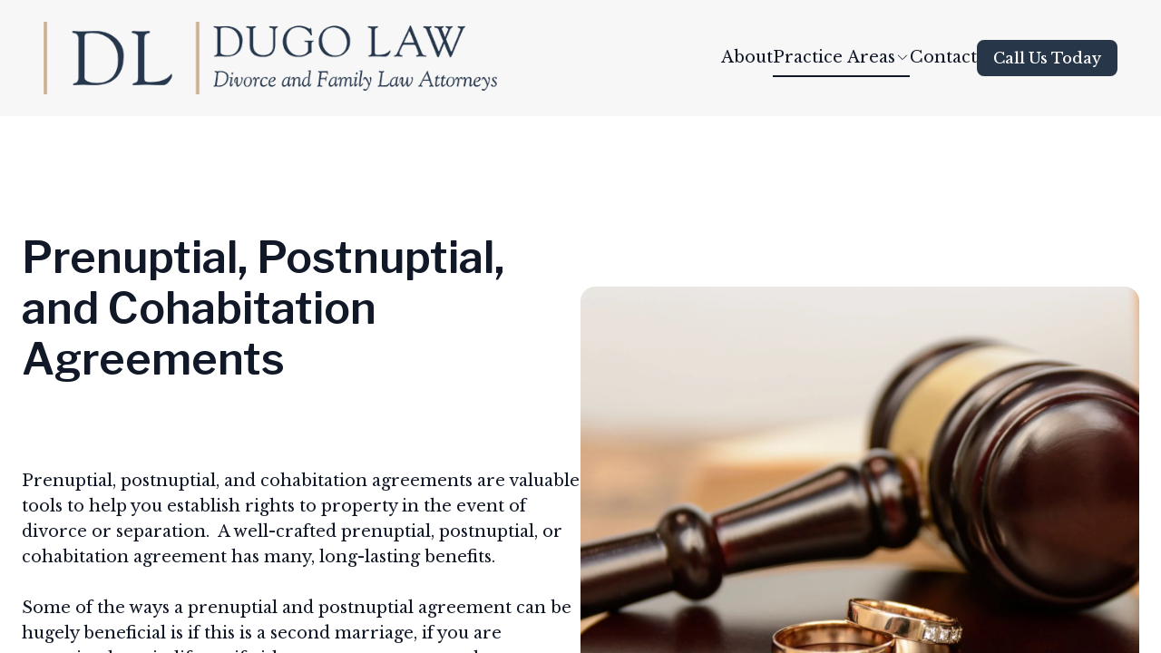

--- FILE ---
content_type: text/html; charset=utf-8
request_url: https://dugolaw.com/practice-areas/prenups-postnups-cohab-agreement
body_size: 9117
content:
<!DOCTYPE html><html lang="en"><head><meta charSet="utf-8"/><meta name="viewport" content="width=device-width"/><link rel="icon" href="https://cdn.durable.co/logos/38pfYyVADN2HuXiDLBHjf5wHyOwV45wj08Yx4mxecc2VZd7wpFhEiJm8H604ymTr.jpg"/><title>Experienced Law Firm Providing Legal Services | Dugo Law</title><meta http-equiv="Content-Language" content="en"/><meta name="keywords" content="law firm, legal services, experienced, legal needs, personalized attention, Dugo Law"/><meta name="title" property="og:title" content="Experienced Law Firm Providing Legal Services | Dugo Law"/><meta name="twitter:title" content="Experienced Law Firm Providing Legal Services | Dugo Law"/><meta property="og:type" content="website"/><meta name="twitter:card" content="summary"/><meta property="og:url" content="https://dugolaw.com/practice-areas/prenups-postnups-cohab-agreement"/><meta name="description" property="og:description" content="Trust the experienced team at Dugo Law for all your legal needs. We provide comprehensive legal services and personalized attention."/><meta name="twitter:description" content="Trust the experienced team at Dugo Law for all your legal needs. We provide comprehensive legal services and personalized attention."/><meta name="image" property="og:image" content="https://images.unsplash.com/photo-1521587760476-6c12a4b040da?crop=entropy&amp;cs=tinysrgb&amp;fit=max&amp;fm=jpg&amp;ixid=M3wyNjI5NjF8MHwxfHNlYXJjaHwxfHxMYXclMjBGaXJtfGVufDB8fHx8MTY5NzMzMTE0NHww&amp;ixlib=rb-4.0.3&amp;q=80&amp;w=1080"/><meta name="twitter:image" content="https://images.unsplash.com/photo-1521587760476-6c12a4b040da?crop=entropy&amp;cs=tinysrgb&amp;fit=max&amp;fm=jpg&amp;ixid=M3wyNjI5NjF8MHwxfHNlYXJjaHwxfHxMYXclMjBGaXJtfGVufDB8fHx8MTY5NzMzMTE0NHww&amp;ixlib=rb-4.0.3&amp;q=80&amp;w=1080"/><meta name="robots" content="all"/><link rel="preload" as="image" imagesrcset="/_next/image?url=https%3A%2F%2Fcdn.durable.co%2Fshutterstock%2F1mMopwFhWtiWnVyHBmGeyqP3lAp2WFFxuE9DUWox5hDS21tmpoUibMnxZJYiYtLI.jpeg&amp;w=480&amp;q=90 480w, /_next/image?url=https%3A%2F%2Fcdn.durable.co%2Fshutterstock%2F1mMopwFhWtiWnVyHBmGeyqP3lAp2WFFxuE9DUWox5hDS21tmpoUibMnxZJYiYtLI.jpeg&amp;w=640&amp;q=90 640w, /_next/image?url=https%3A%2F%2Fcdn.durable.co%2Fshutterstock%2F1mMopwFhWtiWnVyHBmGeyqP3lAp2WFFxuE9DUWox5hDS21tmpoUibMnxZJYiYtLI.jpeg&amp;w=768&amp;q=90 768w, /_next/image?url=https%3A%2F%2Fcdn.durable.co%2Fshutterstock%2F1mMopwFhWtiWnVyHBmGeyqP3lAp2WFFxuE9DUWox5hDS21tmpoUibMnxZJYiYtLI.jpeg&amp;w=1080&amp;q=90 1080w, /_next/image?url=https%3A%2F%2Fcdn.durable.co%2Fshutterstock%2F1mMopwFhWtiWnVyHBmGeyqP3lAp2WFFxuE9DUWox5hDS21tmpoUibMnxZJYiYtLI.jpeg&amp;w=1200&amp;q=90 1200w, /_next/image?url=https%3A%2F%2Fcdn.durable.co%2Fshutterstock%2F1mMopwFhWtiWnVyHBmGeyqP3lAp2WFFxuE9DUWox5hDS21tmpoUibMnxZJYiYtLI.jpeg&amp;w=1920&amp;q=90 1920w" imagesizes="200vw"/><meta http-equiv="content-language" content="en"/><meta name="next-head-count" content="18"/><link rel="preload" href="/_next/static/css/3a3eb9bc00ba47b4.css" as="style"/><link rel="stylesheet" href="/_next/static/css/3a3eb9bc00ba47b4.css" data-n-g=""/><link rel="preload" href="/_next/static/css/6ad5f70cb56137d7.css" as="style"/><link rel="stylesheet" href="/_next/static/css/6ad5f70cb56137d7.css" data-n-p=""/><link rel="preload" href="/_next/static/css/26a1a5c22ee4e247.css" as="style"/><link rel="stylesheet" href="/_next/static/css/26a1a5c22ee4e247.css"/><noscript data-n-css=""></noscript><script defer="" nomodule="" src="/_next/static/chunks/polyfills-c67a75d1b6f99dc8.js"></script><script defer="" src="/_next/static/chunks/6383.0f35b7b0ab4f12c2.js"></script><script defer="" src="/_next/static/chunks/120-9aa0e12b8112f0af.js"></script><script defer="" src="/_next/static/chunks/4379-b9e61b372aa1a00f.js"></script><script defer="" src="/_next/static/chunks/1552.4d8970a13190fe46.js"></script><script src="/_next/static/chunks/webpack-211ad179f18f1707.js" defer=""></script><script src="/_next/static/chunks/framework-d805b48c0466ba30.js" defer=""></script><script src="/_next/static/chunks/main-0d62aa53050125b8.js" defer=""></script><script src="/_next/static/chunks/pages/_app-e4dda47183cac0dc.js" defer=""></script><script src="/_next/static/chunks/3891-a027cc9a7eda0a66.js" defer=""></script><script src="/_next/static/chunks/1942-762da286ebc0e218.js" defer=""></script><script src="/_next/static/chunks/pages/%5B%5B...slug%5D%5D-625d848c42cf764e.js" defer=""></script><script src="/_next/static/dv_bT09H6S7Q_tKZdt3MU/_buildManifest.js" defer=""></script><script src="/_next/static/dv_bT09H6S7Q_tKZdt3MU/_ssgManifest.js" defer=""></script></head><body class="overflow-x-hidden"><div id="__next" data-reactroot=""><style>
    #nprogress {
      pointer-events: none;
    }
    #nprogress .bar {
      background: #283649;
      position: fixed;
      z-index: 9999;
      top: 0;
      left: 0;
      width: 100%;
      height: 3px;
    }
    #nprogress .peg {
      display: block;
      position: absolute;
      right: 0px;
      width: 100px;
      height: 100%;
      box-shadow: 0 0 10px #283649, 0 0 5px #283649;
      opacity: 1;
      -webkit-transform: rotate(3deg) translate(0px, -4px);
      -ms-transform: rotate(3deg) translate(0px, -4px);
      transform: rotate(3deg) translate(0px, -4px);
    }
    #nprogress .spinner {
      display: block;
      position: fixed;
      z-index: 1031;
      top: 15px;
      right: 15px;
    }
    #nprogress .spinner-icon {
      width: 18px;
      height: 18px;
      box-sizing: border-box;
      border: solid 2px transparent;
      border-top-color: #283649;
      border-left-color: #283649;
      border-radius: 50%;
      -webkit-animation: nprogresss-spinner 400ms linear infinite;
      animation: nprogress-spinner 400ms linear infinite;
    }
    .nprogress-custom-parent {
      overflow: hidden;
      position: relative;
    }
    .nprogress-custom-parent #nprogress .spinner,
    .nprogress-custom-parent #nprogress .bar {
      position: absolute;
    }
    @-webkit-keyframes nprogress-spinner {
      0% {
        -webkit-transform: rotate(0deg);
      }
      100% {
        -webkit-transform: rotate(360deg);
      }
    }
    @keyframes nprogress-spinner {
      0% {
        transform: rotate(0deg);
      }
      100% {
        transform: rotate(360deg);
      }
    }
  </style><div id="main-body" class="flex flex-col h-full overflow-y-auto overflow-x-hidden smooth-scroll transition-all"><header id="website-header" class="!z-[2000] transition-colors duration-300 sticky top-0" style="background-color:#FFFFFF;color:#000000"><div class="relative z-10 grid items-center lg:gap-6 xl:gap-10 mx-auto pt-6 pb-6 px-6 lg:px-12" style="grid-template-columns:auto auto auto"><div class="col-span-2 lg:col-span-1"><a class="max-w-full overflow-hidden grid" target="_self" href="/"><img class="hidden lg:block transition-all object-contain" src="https://cdn.durable.co/blocks/cYDuLB9WuwPiFrEb3OY91cUVgyPVACkbQtUthUrvl6cn6tYNOUy7CQfo0wPuJ3ML.png" alt="Dugo Law" style="height:80px"/><img class="lg:hidden transition-all object-contain" src="https://cdn.durable.co/blocks/cYDuLB9WuwPiFrEb3OY91cUVgyPVACkbQtUthUrvl6cn6tYNOUy7CQfo0wPuJ3ML.png" alt="Dugo Law" style="height:40px"/></a></div><div class="hidden lg:flex item-center justify-end gap-10 lg:col-span-2"><ul class="hidden items-center flex-wrap lg:flex justify-end gap-x-6" style="color:#000000"><li class="border-b-2" style="border-color:transparent;background-color:transparent;color:currentColor"><a class="block body-normal whitespace-nowrap py-1.5" target="_self" href="/about">About</a></li><li class="border-b-2" style="border-color:#000000;background-color:transparent;color:currentColor"><div class="relative inline-block text-left" data-headlessui-state=""><button class="inline-flex items-center gap-2 py-1.5 cursor-pointer z-5 focus:outline-none" type="button" aria-haspopup="menu" aria-expanded="false" data-headlessui-state=""><span class="body-normal whitespace-nowrap">Practice Areas</span><svg xmlns="http://www.w3.org/2000/svg" fill="none" stroke="currentColor" viewBox="0 0 24 24" width="24" height="24" class="w-4 h-4"><path stroke-linecap="round" stroke-linejoin="round" stroke-width="1.5" d="m19 9-7 7-7-7"></path></svg></button></div></li><li class="border-b-2" style="border-color:transparent;background-color:transparent;color:currentColor"><a class="block body-normal whitespace-nowrap py-1.5" target="_self" href="/contact">Contact</a></li></ul></div><div class="ml-auto lg:hidden"><button class="inline-flex items-center justify-center p-2 rounded-md focus:outline-none transition-colors duration-300" style="color:#000000"><svg xmlns="http://www.w3.org/2000/svg" viewBox="0 0 20 20" fill="currentColor" aria-hidden="true" data-slot="icon" class="block h-5 w-5"><path fill-rule="evenodd" d="M2 4.75A.75.75 0 0 1 2.75 4h14.5a.75.75 0 0 1 0 1.5H2.75A.75.75 0 0 1 2 4.75ZM2 10a.75.75 0 0 1 .75-.75h14.5a.75.75 0 0 1 0 1.5H2.75A.75.75 0 0 1 2 10Zm0 5.25a.75.75 0 0 1 .75-.75h14.5a.75.75 0 0 1 0 1.5H2.75a.75.75 0 0 1-.75-.75Z" clip-rule="evenodd"></path></svg></button></div></div></header><section class="relative"><div id="665546f1cd91c573d72d9ffe" class="flex flex-none flex-shrink-0 relative break-word items-center" style="min-height:calc(0px - 0px);z-index:39"><div class="relative z-10 container mx-auto pt-16 lg:pt-32 pb-16 lg:pb-32"><div class="flex w-full gap-10 lg:gap-20 flex-col lg:flex-row items-center"><div class="flex-1 flex flex-col max-w-240"><div class="rich-text-block" style="color:#000000"><h2 style="white-space:pre-line"><strong>Prenuptial, Postnuptial, and Cohabitation Agreements</strong></h2>
<div class="BaOVQ8 tz5f0K comp-kcqa90mw1 wixui-rich-text">
<div class="MW5IWV">
<div class="VgO9Yg"> </div>
</div>
<div>
<div>
<div class="MazNVa comp-kl2rdtst wixui-image">
<div class="j7pOnl"> </div>
<div class="j7pOnl"><span style="font-family:inherit;font-weight:inherit">Prenuptial, postnuptial, and cohabitation agreements are valuable tools to help you establish rights to property in the event of divorce or separation.  A well-crafted prenuptial, postnuptial, or cohabitation agreement has many, long-lasting benefits.</span></div>
<div class="j7pOnl"> </div>
</div>
<div class="BaOVQ8 tz5f0K comp-kl2rk4qh wixui-rich-text">
<p class="font_8 wixui-rich-text__text"><span class="wixui-rich-text__text">Some of the ways a prenuptial and postnuptial agreement can be hugely beneficial is if this is a second marriage, if you are marrying later in life, or if either you or your spouse has any business interests.</span></p>
<p class="font_8 wixui-rich-text__text"><span class="wixui-rich-text__text">Cohabitation agreements in unmarried couples can be a good option if you and your partner are purchasing a home or to establish how expenses will be paid.</span></p>
<p class="font_8 wixui-rich-text__text"><span style="font-family:inherit;font-weight:inherit">In all cases, a prenuptial, postnuptial, or cohabitation agreement can save you litigation, legal costs, and headaches down the road, in the event the relationship or marriage ends.</span></p>
</div>
</div>
</div>
</div></div></div><div class="flex-1 flex w-full h-full"><div class="flex-shrink-0 relative w-full h-full mx-auto aspect-w-1 aspect-h-1"><span style="box-sizing:border-box;display:block;overflow:hidden;width:initial;height:initial;background:none;opacity:1;border:0;margin:0;padding:0;position:absolute;top:0;left:0;bottom:0;right:0"><img alt="Law and Justice. Judge gavel and wedding rings on wooden background" sizes="200vw" srcSet="/_next/image?url=https%3A%2F%2Fcdn.durable.co%2Fshutterstock%2F1mMopwFhWtiWnVyHBmGeyqP3lAp2WFFxuE9DUWox5hDS21tmpoUibMnxZJYiYtLI.jpeg&amp;w=480&amp;q=90 480w, /_next/image?url=https%3A%2F%2Fcdn.durable.co%2Fshutterstock%2F1mMopwFhWtiWnVyHBmGeyqP3lAp2WFFxuE9DUWox5hDS21tmpoUibMnxZJYiYtLI.jpeg&amp;w=640&amp;q=90 640w, /_next/image?url=https%3A%2F%2Fcdn.durable.co%2Fshutterstock%2F1mMopwFhWtiWnVyHBmGeyqP3lAp2WFFxuE9DUWox5hDS21tmpoUibMnxZJYiYtLI.jpeg&amp;w=768&amp;q=90 768w, /_next/image?url=https%3A%2F%2Fcdn.durable.co%2Fshutterstock%2F1mMopwFhWtiWnVyHBmGeyqP3lAp2WFFxuE9DUWox5hDS21tmpoUibMnxZJYiYtLI.jpeg&amp;w=1080&amp;q=90 1080w, /_next/image?url=https%3A%2F%2Fcdn.durable.co%2Fshutterstock%2F1mMopwFhWtiWnVyHBmGeyqP3lAp2WFFxuE9DUWox5hDS21tmpoUibMnxZJYiYtLI.jpeg&amp;w=1200&amp;q=90 1200w, /_next/image?url=https%3A%2F%2Fcdn.durable.co%2Fshutterstock%2F1mMopwFhWtiWnVyHBmGeyqP3lAp2WFFxuE9DUWox5hDS21tmpoUibMnxZJYiYtLI.jpeg&amp;w=1920&amp;q=90 1920w" src="/_next/image?url=https%3A%2F%2Fcdn.durable.co%2Fshutterstock%2F1mMopwFhWtiWnVyHBmGeyqP3lAp2WFFxuE9DUWox5hDS21tmpoUibMnxZJYiYtLI.jpeg&amp;w=1920&amp;q=90" decoding="async" data-nimg="fill" class="rounded-lg md:rounded-xl lg:rounded-2xl" style="position:absolute;top:0;left:0;bottom:0;right:0;box-sizing:border-box;padding:0;border:none;margin:auto;display:block;width:0;height:0;min-width:100%;max-width:100%;min-height:100%;max-height:100%;object-fit:cover;object-position:center center"/></span></div></div></div></div></div></section><section class="relative"><div id="665546f1cd91c573d72d9fff" class="flex flex-none flex-shrink-0 relative break-word items-center" style="min-height:calc(0px - 0px);z-index:38" data-version="2"><div class="relative z-10 container mx-auto pt-16 lg:pt-32 pb-16 lg:pb-32"><div class="flex flex-col w-full gap-10 lg:flex-row lg:gap-20"><div class="w-full lg:w-1/2"><div class="contact-form rich-text-block" style="color:#000000"><h2><strong>Get In Touch For Expert Legal Guidance!</strong></h2>
<p>Complete our contact form for personalized legal advice that aligns with your needs. Let Dugo Law navigate the complexities of your legal challenges.</p>
<p class="small"><em>Disclaimer: The use of the Internet or this form for communication with the firm or any individual member of the firm does not establish an attorney-client relationship. Confidential or time-sensitive information should not be sent through this form.</em></p></div></div><div class="flex flex-col gap-10 w-full lg:w-1/2"><form class="block" novalidate=""><div class="flex flex-col lg:grid lg:grid-cols-2 gap-4 w-full mb-4"><div class=""><label class="mb-1 body-small" style="color:#000000">Name<!-- --> </label><input type="text" class="input border-none !shadow-none !placeholder-current" style="border-radius:8px;background-color:rgba(0,0,0,0.07);color:#000000" autoComplete="name"/></div><div class=""><label class="mb-1 body-small" style="color:#000000">Email<!-- --> </label><input type="text" class="input border-none !shadow-none !placeholder-current" style="border-radius:8px;background-color:rgba(0,0,0,0.07);color:#000000" autoComplete="email"/></div><div class="w-full"><label class="mb-1 body-small" style="color:#000000">Phone Number<!-- --> </label></div><div class=""><label class="mb-1 body-small" style="color:#000000">Street Address, City, State<!-- --> </label><input type="text" class="input border-none !shadow-none !placeholder-current" style="border-radius:8px;background-color:rgba(0,0,0,0.07);color:#000000"/></div><div class="col-span-2"><label class="mb-1 body-small" style="color:#000000">Spouse / Former Spouse / Other Party<!-- --> </label><input type="text" class="input border-none !shadow-none !placeholder-current" style="border-radius:8px;background-color:rgba(0,0,0,0.07);color:#000000"/></div><div class="col-span-2"><label class="mb-1 body-small" style="color:#000000">Message<!-- --> </label><textarea class="input border-none !shadow-none !placeholder-current" rows="5" style="border-radius:8px;background-color:rgba(0,0,0,0.07);color:#000000"></textarea></div></div><div class="flex flex-col justify-between gap-4 md:pt-4 md:flex-row items-start text-right"><button type="submit" class="button min-w-36 mt-2 md:mt-0 md" style="border-width:2px;border-style:solid;box-shadow:none;font-family:var(--body-fontFamily);font-weight:var(--body-fontWeight, 500);font-style:var(--body-fontStyle)">Send</button><div class="text-xs max-w-sm text-gray-500" style="color:#000000">This site is protected by reCAPTCHA and the Google<a target="_blank" class="font-bold" style="color:#000000" href="https://policies.google.com/privacy"> <!-- -->Privacy Policy</a> <!-- -->and<a target="_blank" class="font-bold" style="color:#000000" href="https://policies.google.com/terms"> <!-- -->Terms of Service</a> <!-- -->apply<!-- -->.</div></div></form></div></div></div></div></section><div class="min-h-150 flex-shrink-0 flex-grow"></div><div class="Toastify"></div></div></div><script id="__NEXT_DATA__" type="application/json">{"props":{"pageProps":{"_nextI18Next":{"initialI18nStore":{"en":{"common":{"404":{"button":"Back to home page","subtitle":"The link may be broken, or the page may have been removed. Check to see if the link you're trying to open is correct.","title":"This page isn't available"},"500":{"button":"Back to home page","subtitle":"We are working on fixing the problem. Be back soon.","title":"Sorry, unexpected error"},"back":"Back","by":"By","contactUs":"Contact us","footer":{"madeWith":"Made with"},"home":"Home","loading":"Loading...","next":"Next","notFound":"Nothing found","previous":"Previous","search":"Search","weekdays":{"friday":"Friday","monday":"Monday","saturday":"Saturday","sunday":"Sunday","thursday":"Thursday","tuesday":"Tuesday","wednesday":"Wednesday"},"weekdaysShort":{"friday":"Fri","monday":"Mon","saturday":"Sat","sunday":"Sun","thursday":"Thu","tuesday":"Tue","wednesday":"Wed"},"months":{"january":"January","february":"February","march":"March","april":"April","may":"May","june":"June","july":"July","august":"August","september":"September","october":"October","november":"November","december":"December"},"hour":"Hour","minute":"Minute","hours":"Hours","minutes":"Minutes","and":"And"},"block_hero":{},"block_contact":{"errors":{"email":"Provide a valid email","emailInvalid":"Provide a valid email","isRequired":"is required","message":"Provide a message","name":"Provide a name","sendFailed":"Error while sending your message. Try again later."},"label":{"address":"Address","fullAddress":"Full address","city":"City","country":"Country","line1":"Line 1","line2":"Line 2","postalCode":"Postal Code","province":"Province","state":"State","zipCode":"ZIP code","phone":"Phone","company":"Company"},"recaptcha":{"and":"and","apply":"apply","privacyPolicy":"Privacy Policy","termsOfService":"Terms of Service","title":"This site is protected by reCAPTCHA and the Google"},"success":{"subtitle":"We'll get in touch with you as soon as possible.","title":"Message sent!"}}}},"initialLocale":"en","ns":["common","block_hero","block_contact"],"userConfig":{"i18n":{"defaultLocale":"en","locales":["de","en","es","fr","it","nl","pt"],"localeDetection":false},"localePath":"/home/Website/source/public/locales","default":{"i18n":{"defaultLocale":"en","locales":["de","en","es","fr","it","nl","pt"],"localeDetection":false},"localePath":"/home/Website/source/public/locales"}}},"page":{"_id":"652d63d67dc2121f97bc958e","Website":"6527ec9e3a2074140d20a15f","Parent":{"_id":"652b3ca9b96bb968f0aeec20","slug":"practice-areas"},"type":"nested","slug":"prenups-postnups-cohab-agreement","label":"Prenups Postnups \u0026 Cohab Agreement","showOnHeader":true,"showOnFooter":false,"default":false,"blocks":[{"_id":"665546f1cd91c573d72d9ffe","WebsiteBlock":{"_id":"629f98a1eb0b4972268051a2","type":"hero","name":"Text + image","source":"durable","category":"section","order":5,"taxonomy":"section","categories":["content"]},"logging":[],"type":"service","idx":1,"content":"\u003ch2 style=\"white-space:pre-line\"\u003e\u003cstrong\u003ePrenuptial, Postnuptial, and Cohabitation Agreements\u003c/strong\u003e\u003c/h2\u003e\n\u003cdiv class=\"BaOVQ8 tz5f0K comp-kcqa90mw1 wixui-rich-text\"\u003e\n\u003cdiv class=\"MW5IWV\"\u003e\n\u003cdiv class=\"VgO9Yg\"\u003e \u003c/div\u003e\n\u003c/div\u003e\n\u003cdiv\u003e\n\u003cdiv\u003e\n\u003cdiv class=\"MazNVa comp-kl2rdtst wixui-image\"\u003e\n\u003cdiv class=\"j7pOnl\"\u003e \u003c/div\u003e\n\u003cdiv class=\"j7pOnl\"\u003e\u003cspan style=\"font-family:inherit;font-weight:inherit\"\u003ePrenuptial, postnuptial, and cohabitation agreements are valuable tools to help you establish rights to property in the event of divorce or separation.  A well-crafted prenuptial, postnuptial, or cohabitation agreement has many, long-lasting benefits.\u003c/span\u003e\u003c/div\u003e\n\u003cdiv class=\"j7pOnl\"\u003e \u003c/div\u003e\n\u003c/div\u003e\n\u003cdiv class=\"BaOVQ8 tz5f0K comp-kl2rk4qh wixui-rich-text\"\u003e\n\u003cp class=\"font_8 wixui-rich-text__text\"\u003e\u003cspan class=\"wixui-rich-text__text\"\u003eSome of the ways a prenuptial and postnuptial agreement can be hugely beneficial is if this is a second marriage, if you are marrying later in life, or if either you or your spouse has any business interests.\u003c/span\u003e\u003c/p\u003e\n\u003cp class=\"font_8 wixui-rich-text__text\"\u003e\u003cspan class=\"wixui-rich-text__text\"\u003eCohabitation agreements in unmarried couples can be a good option if you and your partner are purchasing a home or to establish how expenses will be paid.\u003c/span\u003e\u003c/p\u003e\n\u003cp class=\"font_8 wixui-rich-text__text\"\u003e\u003cspan style=\"font-family:inherit;font-weight:inherit\"\u003eIn all cases, a prenuptial, postnuptial, or cohabitation agreement can save you litigation, legal costs, and headaches down the road, in the event the relationship or marriage ends.\u003c/span\u003e\u003c/p\u003e\n\u003c/div\u003e\n\u003c/div\u003e\n\u003c/div\u003e\n\u003c/div\u003e","image":{"media":{"_id":"652d6cb305dacb6bae9332f0","author":"167712834","type":"shutterstock","preview":"https://cdn.durable.co/shutterstock/2eecqExl10xw8FbVIq6VZMtIoycNN29Y3XrP1k8muzR5b87PZF5yK86q9UlPSzV4.jpeg","searchId":"0652d531-a143-465f-9c3d-00612ffd3f36","url":"https://cdn.durable.co/shutterstock/1mMopwFhWtiWnVyHBmGeyqP3lAp2WFFxuE9DUWox5hDS21tmpoUibMnxZJYiYtLI.jpeg","Business":"6527ec9e3a2074140d20a155","createdAt":"2023-10-16T17:02:43.124Z","download":"1052280410","description":"Law and Justice. Judge gavel and wedding rings on wooden background","__v":0,"id":"652d6cb305dacb6bae9332f0"},"align":"center","aspectRatio":"1:1","cornerRadius":"default","imageFit":"cover"},"align":"middle","spacing":{"minHeight":"min-h-60","top":"large","bottom":"large"},"layers":{"image":{"enabled":false},"overlay":{"type":"solid","direction":null},"palette":"color2"}},{"_id":"665546f1cd91c573d72d9fff","WebsiteBlock":{"_id":"629f98a1eb0b4972268051a9","type":"contact","name":"Contact form","source":"durable","category":"section","order":17,"taxonomy":"section","categories":["contact"]},"logging":[],"type":"contact","idx":2,"sendButtonLabel":"Send","fields":[{"_id":"name","labelKey":"blocks.contact.name","type":"text","name":"name","required":true,"label":"Name"},{"_id":"email","labelKey":"blocks.contact.email","type":"text","name":"email","required":true,"label":"Email"},{"_id":"652b37f007df7bb1bac40987","name":"Phone Number","type":"number","options":[],"label":"Phone Number"},{"_id":"652b37fd942e7090e29017ba","name":"Street Address, City, State","type":"text","options":[],"label":"Street Address, City, State"},{"_id":"652b3820152715b704a8e306","name":"Spouse / Former Spouse / Other Party","type":"text","options":[],"label":"Spouse / Former Spouse / Other Party"},{"_id":"message","labelKey":"blocks.contact.message","type":"textarea","name":"message","required":true,"label":"Message"}],"content":"\u003ch2\u003e\u003cstrong\u003eGet In Touch For Expert Legal Guidance!\u003c/strong\u003e\u003c/h2\u003e\n\u003cp\u003eComplete our contact form for personalized legal advice that aligns with your needs. Let Dugo Law navigate the complexities of your legal challenges.\u003c/p\u003e\n\u003cp class=\"small\"\u003e\u003cem\u003eDisclaimer: The use of the Internet or this form for communication with the firm or any individual member of the firm does not establish an attorney-client relationship. Confidential or time-sensitive information should not be sent through this form.\u003c/em\u003e\u003c/p\u003e","align":"right","layers":{"image":{"enabled":false},"overlay":{"type":"solid","direction":null},"palette":"color4"},"spacing":{"minHeight":"min-h-60","top":"large","bottom":"large"},"button":{"style":{"name":"style1"}},"version":2,"successMessage":"\u003ch3\u003eMessage sent!\u003c/h3\u003e\u003cp\u003eWe\u0026apos;ll get in touch with you as soon as possible.\u003c/p\u003e"}],"order":7,"createdAt":"2023-10-16T16:24:54.304Z","updatedAt":"2023-10-16T16:25:15.658Z","seo":{"title":"Experienced Law Firm Providing Legal Services | Dugo Law","description":"Trust the experienced team at Dugo Law for all your legal needs. We provide comprehensive legal services and personalized attention.","keywords":"law firm, legal services, experienced, legal needs, personalized attention, Dugo Law","headCode":"","footerCode":"","Image":{"_id":"652b37c85fc0b93e01cd25d8","author":"Iñaki","authorLink":"https://unsplash.com/@inakihxz?utm_source=Durable.co\u0026utm_medium=referral","type":"unsplash","url":"https://images.unsplash.com/photo-1521587760476-6c12a4b040da?crop=entropy\u0026cs=tinysrgb\u0026fit=max\u0026fm=jpg\u0026ixid=M3wyNjI5NjF8MHwxfHNlYXJjaHwxfHxMYXclMjBGaXJtfGVufDB8fHx8MTY5NzMzMTE0NHww\u0026ixlib=rb-4.0.3\u0026q=80\u0026w=1080","Business":"6527ec9e3a2074140d20a155","createdAt":"2023-10-15T00:52:24.492Z","download":"https://api.unsplash.com/photos/NIJuEQw0RKg/download?ixid=M3wyNjI5NjF8MHwxfHNlYXJjaHwxfHxMYXclMjBGaXJtfGVufDB8fHx8MTY5NzMzMTE0NHww","__v":0}},"forceRender":false,"__v":4,"fromTemplate":"services","hideFromSitemap":false,"isCanonical":false},"website":{"_id":"6527ec9e3a2074140d20a15f","isTemplate":false,"logo":{"_id":"652aeadc942e7090e28efb8b","author":"","authorLink":"","type":"library","url":"https://cdn.durable.co/blocks/cYDuLB9WuwPiFrEb3OY91cUVgyPVACkbQtUthUrvl6cn6tYNOUy7CQfo0wPuJ3ML.png","key":"blocks/cYDuLB9WuwPiFrEb3OY91cUVgyPVACkbQtUthUrvl6cn6tYNOUy7CQfo0wPuJ3ML.png","Business":"6527ec9e3a2074140d20a155","createdAt":"2023-10-14T19:24:12.457Z","__v":0},"favicon":{"_id":"652d7788cc9fe39381fcf331","author":"","authorLink":"","type":"library","url":"https://cdn.durable.co/logos/38pfYyVADN2HuXiDLBHjf5wHyOwV45wj08Yx4mxecc2VZd7wpFhEiJm8H604ymTr.jpg","key":"logos/38pfYyVADN2HuXiDLBHjf5wHyOwV45wj08Yx4mxecc2VZd7wpFhEiJm8H604ymTr.jpg","Business":"6527ec9e3a2074140d20a155","createdAt":"2023-10-16T17:48:56.529Z","__v":0},"primaryColor":"#26374d","secondaryColor":"#cdb090","colorPalette":{"Palette":null,"colors":[{"color":"#F7F7F7","accent":"#283649"},{"color":"#FFFFFF","accent":"#283649"},{"color":"#F7F7F7","accent":"#283649"},{"color":"#F2F2F2","accent":"#283649"}]},"cornerRadius":"medium","fonts":{"source":"pairing","head":{"_id":"64404dfe502210e5834f73ea","name":"Libre Franklin","weight":600,"family":"'Libre Franklin', sans-serif","active":true,"source":"google"},"body":{"_id":"62fbdc973a6ac8fb9ac31ab7","name":"Libre Baskerville","weight":400,"family":"'Libre Baskerville', serif","active":true,"source":"google"},"custom":{"head":{"variants":[]},"body":{"variants":[]}}},"button":{"background":"#ffc000","cornerRadius":0,"style":"solid"},"buttons":{"style1":{"cornerRadius":8,"type":"solid"},"style2":{"cornerRadius":8,"type":"outline"}},"status":"public","redirect":"to-root","widgets":[],"searchIndexing":true,"domain":"dugolaw.com","subdomain":"dugolaw","externalDomain":"dugolaw.com","customDomain":"","durableDomain":"mydurable.com","Business":{"_id":"6527ec9e3a2074140d20a155","name":"Dugo Law","type":{"Type":"646e4dfd70d24bcf206c37fb","name":"Law Firm"},"stripeDetails":{"paymentsEnabled":false,"subscriptionStatus":"active"},"settings":{"ai":{"language":"en"}},"language":"en"},"seo":{"title":"Dugo Law","description":"","keywords":"","headCode":"","footerCode":"","Image":null},"emailProvider":{"provider":"gmail","emailRecord":"234234234234"},"paletteMigratedAt":null,"social":[{"type":"facebook","link":"dugolaw"},{"type":"linkedin","link":"tara-dugo-17a124a"}],"socialSettings":{"size":"medium","shape":"circle","style":"solid"},"animation":{"type":"none","speed":"medium"},"embedContactConfig":{"fontSize":16,"font":"628fe251e7a2152e12ee4d53","button":{"label":"Send","padding":"medium","style":"solid","borderRadius":6,"backgroundColor":"#4338C9"},"field":{"borderRadius":6,"padding":"medium","backgroundColor":"#ffffff","showPhone":false,"showCompany":false},"customFields":[],"backgroundColor":"#ffffff"},"header":{"siteName":"Dugo Law","logo":{"type":"image","showText":true,"font":{"_id":"64404dfe502210e5834f73ea","name":"Libre Franklin","weight":600,"family":"'Libre Franklin', sans-serif","active":true,"source":"google"},"showIcon":false,"source":"branding","media":{"_id":"652aeadc942e7090e28efb8b","author":"","authorLink":"","type":"library","url":"https://cdn.durable.co/blocks/cYDuLB9WuwPiFrEb3OY91cUVgyPVACkbQtUthUrvl6cn6tYNOUy7CQfo0wPuJ3ML.png","key":"blocks/cYDuLB9WuwPiFrEb3OY91cUVgyPVACkbQtUthUrvl6cn6tYNOUy7CQfo0wPuJ3ML.png","Business":"6527ec9e3a2074140d20a155","createdAt":"2023-10-14T19:24:12.457Z","__v":0},"height":{"desktop":80,"mobile":40}},"showSocial":false,"style":"left","navStyle":"default","fullWidth":true,"sticky":true,"buttons":{"enabled":true,"items":[{"label":"Call Us Today","link":"14754448060","type":"phone","style":{"name":"style1"}}]},"menu":{"collapse":false,"placement":"left","icon":"default"},"layers":{"palette":"color1","overlay":{"type":"solid"}}},"footer":{"siteName":"Dugo Law","logo":{"type":"image","showText":true,"showIcon":false,"source":"branding","height":{"desktop":80,"mobile":40}},"style":"simple-center","additionalDetails":"This page and its contents are Copyright © 2024 by Dugo Law, LLC. All rights reserved. The information contained in this site is not, nor is it intended to be, legal advice. You should consult with an attorney for advice regarding your individual matter.","showSocial":false,"madeWithDurable":false,"spacing":{"top":"small","bottom":"small","minHeight":"min-h-60"},"layers":{"palette":"color2","image":{"enabled":false},"overlay":{"type":"solid","direction":null}},"showAddress":false},"onboardingSurveyCompleted":true,"version":4,"generate":false,"generatedAt":"2024-04-12T19:48:42.677Z","domainSetAt":"2024-01-26T00:00:00.000Z","allowRendering":true,"language":"en","pages":[{"_id":"6527eca13a2074140d20a186","label":"Home","showOnHeader":false,"showOnFooter":false,"slug":null,"forceRender":false},{"_id":"652b3cc7e1c0049e56f15778","Parent":"652b3ca9b96bb968f0aeec20","label":"Appeals","showOnHeader":true,"showOnFooter":false,"slug":"appeals","type":"nested","forceRender":false},{"_id":"652d5b7805dacb6bae92aa4d","label":"About","showOnHeader":true,"showOnFooter":false,"slug":"about","forceRender":false},{"_id":"652d6344a234a2f19ed6c6ce","Parent":"652b3ca9b96bb968f0aeec20","label":"Divorce","showOnHeader":true,"showOnFooter":false,"slug":"divorce","type":"nested","forceRender":false},{"_id":"652b3ca9b96bb968f0aeec20","label":"Practice Areas","showOnHeader":true,"showOnFooter":false,"slug":"practice-areas","type":"parent","forceRender":false},{"_id":"652d6378d84c44d9e50b983d","Parent":"652b3ca9b96bb968f0aeec20","label":"Modifications \u0026 Enforcement","showOnHeader":true,"showOnFooter":false,"slug":"modifications-enforcement","type":"nested","forceRender":false},{"_id":"652b37c25b224717db8d2a58","label":"Contact","showOnHeader":true,"showOnFooter":false,"slug":"contact","forceRender":false},{"_id":"652d6390d84c44d9e50b9bde","Parent":"652b3ca9b96bb968f0aeec20","label":"Custody \u0026 Parenting","showOnHeader":true,"showOnFooter":false,"slug":"custody-parenting","type":"nested","forceRender":false},{"_id":"652d6617a234a2f19ed6e793","Parent":"652b3ca9b96bb968f0aeec20","label":"Consulting \u0026 Coaching","showOnHeader":true,"showOnFooter":false,"slug":"consulting-coaching","type":"nested","forceRender":false},{"_id":"652d65db44a9c95894457616","label":"Tara Dugo","showOnHeader":false,"showOnFooter":false,"slug":"tara-dugo","type":null,"forceRender":false},{"_id":"652d63b3d84c44d9e50b9d71","Parent":"652b3ca9b96bb968f0aeec20","label":"Limited Scope Representation","showOnHeader":true,"showOnFooter":false,"slug":"limited-scope-representation","type":"nested","forceRender":false},{"_id":"67297e8d6bc9ae25115767d0","label":"Melissa Andrijauskis","showOnHeader":false,"showOnFooter":false,"slug":"melissa-andrijauskis","type":null,"forceRender":false},{"_id":"652d63c37dc2121f97bc9302","Parent":"652b3ca9b96bb968f0aeec20","label":"Mediation \u0026 Collaborative Divorce","showOnHeader":true,"showOnFooter":false,"slug":"mediation-collaborative-divorce","type":"nested","forceRender":false},{"_id":"66ec8a88f4a69c669012beb0","label":"Gunner","showOnHeader":false,"showOnFooter":false,"slug":"gunner","type":null,"forceRender":false},{"_id":"652d63d67dc2121f97bc958e","Parent":"652b3ca9b96bb968f0aeec20","label":"Prenups Postnups \u0026 Cohab Agreement","showOnHeader":true,"showOnFooter":false,"slug":"prenups-postnups-cohab-agreement","type":"nested","forceRender":false},{"_id":"66ec95241e8123ed3960ed80","label":"Rhonda Kreho","showOnHeader":false,"showOnFooter":false,"slug":"rhonda-kreho","type":null,"forceRender":false},{"_id":"66ec9721483c7845d5b08437","label":"Jen Macaraeg","showOnHeader":false,"showOnFooter":false,"slug":"jen-macaraeg","type":null,"forceRender":false}],"rawDomain":"dugolaw.com"},"apiUrl":"https://api.durable.co","captchaKey":"6Leu0w4eAAAAAN0DPcebVt2LMLmRMOIocTcPheC0","ipAddress":"18.220.218.78","pt":null},"__N_SSP":true},"page":"/[[...slug]]","query":{"slug":["practice-areas","prenups-postnups-cohab-agreement"]},"buildId":"dv_bT09H6S7Q_tKZdt3MU","isFallback":false,"dynamicIds":[76383,71552],"gssp":true,"locale":"en","locales":["en","de","es","fr","it","nl","pt"],"defaultLocale":"en","scriptLoader":[]}</script><script defer src="https://static.cloudflareinsights.com/beacon.min.js/vcd15cbe7772f49c399c6a5babf22c1241717689176015" integrity="sha512-ZpsOmlRQV6y907TI0dKBHq9Md29nnaEIPlkf84rnaERnq6zvWvPUqr2ft8M1aS28oN72PdrCzSjY4U6VaAw1EQ==" data-cf-beacon='{"version":"2024.11.0","token":"42ead448003e4f30821799f81b5f524e","server_timing":{"name":{"cfCacheStatus":true,"cfEdge":true,"cfExtPri":true,"cfL4":true,"cfOrigin":true,"cfSpeedBrain":true},"location_startswith":null}}' crossorigin="anonymous"></script>
</body></html>

--- FILE ---
content_type: text/plain
request_url: https://ipv4.icanhazip.com/
body_size: 116
content:
18.220.218.78
